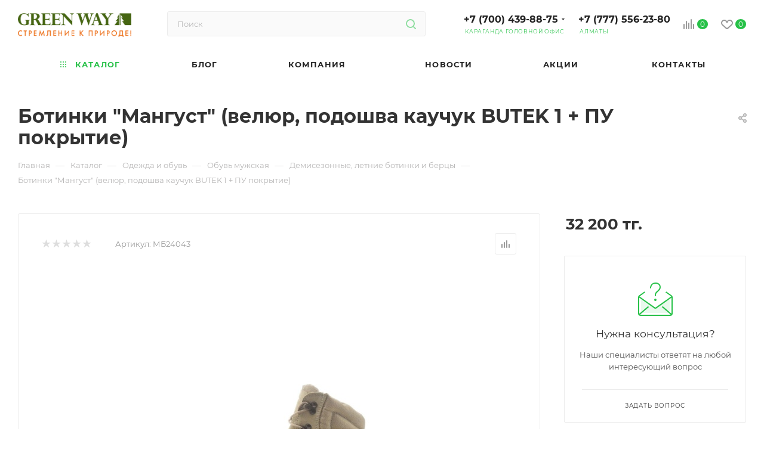

--- FILE ---
content_type: text/html; charset=UTF-8
request_url: https://greenway.kz/bitrix/components/bitrix/sale.prediction.product.detail/ajax.php
body_size: 146
content:
	<script>
	BX.ready(function () {
		BX.onCustomEvent('onHasNewPrediction', ['', 'sale_gift_product_1872147019']);
	});
	</script>
	